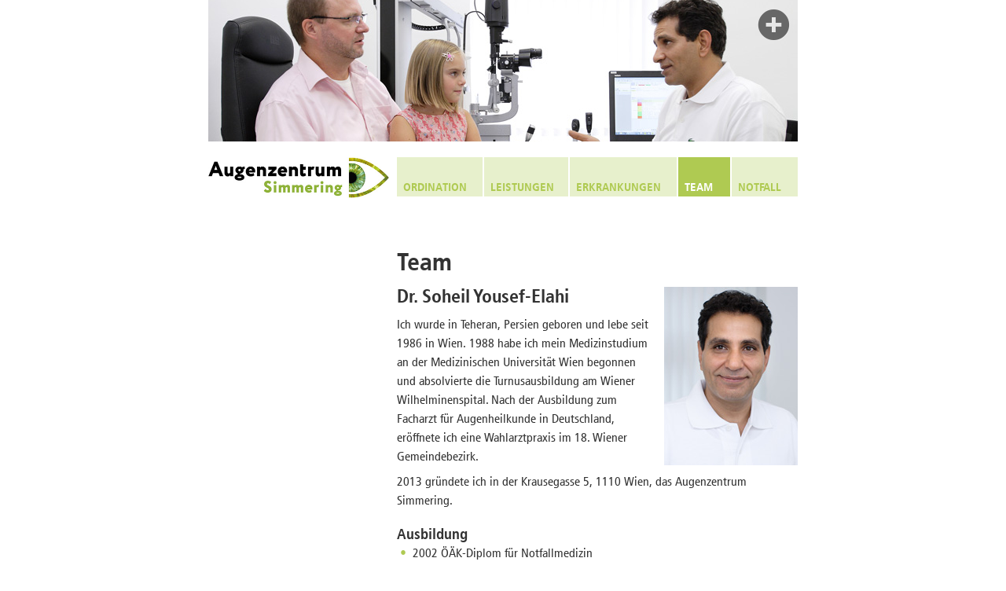

--- FILE ---
content_type: text/html; charset=UTF-8
request_url: http://augenzentrum-simmering.at/team
body_size: 3416
content:
<!DOCTYPE html>
<html>
<head>
  
  <title>Augenzentrum Simmering - Team</title>
  <meta charset="utf-8" />
  <meta name="viewport" content="width=device-width, maximum-scale=1.0" />
  <meta name="description" content="" />
  <meta name="keywords" content="" />
  <meta name="robots" content="index, follow" />

  <link rel="stylesheet" href="http://augenzentrum-simmering.at/assets/styles/styles.css">  <link rel="stylesheet" href="http://augenzentrum-simmering.at/assets/styles/flexslider.css">
<!--[if IE]>
  <style>
    .footer-title { display: none; }
  </style>
<![endif]-->

</head>

<body>

	 
	<div class="flexslider">
		<ul class="slides">
					<li>
				<img src="http://augenzentrum-simmering.at/content/bilder/05.jpg" width="750" height="500" alt="05" />
			</li>
					<li>
				<img src="http://augenzentrum-simmering.at/content/bilder/02.jpg" width="750" height="500" alt="02" />
			</li>
					<li>
				<img src="http://augenzentrum-simmering.at/content/bilder/04.jpg" width="750" height="500" alt="04" />
			</li>
					<li>
				<img src="http://augenzentrum-simmering.at/content/bilder/01.jpg" width="750" height="500" alt="01" />
			</li>
					<li>
				<img src="http://augenzentrum-simmering.at/content/bilder/06.jpg" width="750" height="500" alt="06" />
			</li>
					<li>
				<img src="http://augenzentrum-simmering.at/content/bilder/07.jpg" width="750" height="500" alt="07" />
			</li>
				</ul>
	</div>
	<div id="flexslider-button">&#xe805;</div>

	<div class="container">
		<header>
			<h1><a href="http://augenzentrum-simmering.at"><img src="http://augenzentrum-simmering.at/assets/images/logo_2022.jpg" width="230" height="52" alt="Augenzentrum Simmering" /></a></h1>
		</header><nav>
	<ul class="ul-depth-1">

  <li class="depth-1 ordination">
  		    <a href="http://augenzentrum-simmering.at/ordination">Ordination</a>
		  </li>
  
  <li class="depth-1 has-children leistungen">
  	  		<span class="category taphover">Leistungen</span>
  			<ul class="ul-depth-2">

  <li class="depth-2 has-children standard">
  	  		<span class="category taphover">Standard</span>
  			<ul class="ul-depth-3">

  <li class="depth-3 allgemeine-untersuchung">
  		    <a href="http://augenzentrum-simmering.at/leistungen/standard/allgemeine-untersuchung">Allgemeine Untersuchung</a>
		  </li>
  
  <li class="depth-3 gesichtsfeldmessung">
  		    <a href="http://augenzentrum-simmering.at/leistungen/standard/gesichtsfeldmessung">Gesichtsfeldmessung</a>
		  </li>
  
  <li class="depth-3 fuehrerscheinuntersuchung">
  		    <a href="http://augenzentrum-simmering.at/leistungen/standard/fuehrerscheinuntersuchung">Führerschein&shy;untersuchung</a>
		  </li>
  
  <li class="depth-3 farbsinnuntersuchung">
  		    <a href="http://augenzentrum-simmering.at/leistungen/standard/farbsinnuntersuchung">Farbsinnuntersuchung</a>
		  </li>
  
  <li class="depth-3 vorsorge">
  		    <a href="http://augenzentrum-simmering.at/leistungen/standard/vorsorge">Vorsorge</a>
		  </li>
  
  <li class="depth-3 kontaktlinsen">
  		    <a href="http://augenzentrum-simmering.at/leistungen/standard/kontaktlinsen">Kontaktlinsen</a>
		  </li>
  </ul>	  </li>
  
  <li class="depth-2 has-children spezial">
  	  		<span class="category taphover">Spezial</span>
  			<ul class="ul-depth-3">

  <li class="depth-3 yag-laser">
  		    <a href="http://augenzentrum-simmering.at/leistungen/spezial/yag-laser">YAG-Laser</a>
		  </li>
  
  <li class="depth-3 selektive-lasertrabekuloplastik">
  		    <a href="http://augenzentrum-simmering.at/leistungen/spezial/selektive-lasertrabekuloplastik">Selektive Lasertrabekuloplastik</a>
		  </li>
  </ul>	  </li>
  
  <li class="depth-2 has-children kinder">
  	  		<span class="category taphover">Kinder</span>
  			<ul class="ul-depth-3">

  <li class="depth-3 generelles">
  		    <a href="http://augenzentrum-simmering.at/leistungen/kinder/generelles">Generelles</a>
		  </li>
  
  <li class="depth-3 mutter-kind-pass">
  		    <a href="http://augenzentrum-simmering.at/leistungen/kinder/mutter-kind-pass">Mutter/Kind-Pass</a>
		  </li>
  
  <li class="depth-3 schielen">
  		    <a href="http://augenzentrum-simmering.at/leistungen/kinder/schielen">Schielen</a>
		  </li>
  
  <li class="depth-3 brillenbestimmung-mit-plusoptix">
  		    <a href="http://augenzentrum-simmering.at/leistungen/kinder/brillenbestimmung-mit-plusoptix">Brillenbestimmung<br />mit Plusoptix</a>
		  </li>
  
  <li class="depth-3 sehschule">
  		    <a href="http://augenzentrum-simmering.at/leistungen/kinder/sehschule">Sehschule</a>
		  </li>
  
  <li class="depth-3 kinderbrillen">
  		    <a href="http://augenzentrum-simmering.at/leistungen/kinder/kinderbrillen">Kinderbrillen</a>
		  </li>
  </ul>	  </li>
  </ul>	  </li>
  
  <li class="depth-1 has-children erkrankungen">
  	  		<span class="category taphover">Erkrankungen</span>
  			<ul class="ul-depth-2">

  <li class="depth-2 fehlsichtigkeit">
  		    <a href="http://augenzentrum-simmering.at/erkrankungen/fehlsichtigkeit">Fehlsichtigkeit</a>
		  </li>
  
  <li class="depth-2 trockene-augen">
  		    <a href="http://augenzentrum-simmering.at/erkrankungen/trockene-augen">Trockene Augen</a>
		  </li>
  
  <li class="depth-2 gruener-star">
  		    <a href="http://augenzentrum-simmering.at/erkrankungen/gruener-star">Grüner Star</a>
		  </li>
  
  <li class="depth-2 grauer-star">
  		    <a href="http://augenzentrum-simmering.at/erkrankungen/grauer-star">Grauer Star</a>
		  </li>
  
  <li class="depth-2 altersbedingte-makulardegeneration-amd">
  		    <a href="http://augenzentrum-simmering.at/erkrankungen/altersbedingte-makulardegeneration-amd">Altersbedingte Makulardegeneration<br />(AMD)</a>
		  </li>
  
  <li class="depth-2 diabetische-retinopathie">
  		    <a href="http://augenzentrum-simmering.at/erkrankungen/diabetische-retinopathie">Diabetische Retinopathie</a>
		  </li>
  
  <li class="depth-2 glaskoerperveraenderung">
  		    <a href="http://augenzentrum-simmering.at/erkrankungen/glaskoerperveraenderung">Glaskörperveränderung</a>
		  </li>
  </ul>	  </li>
  
  <li class="depth-1 team">
  		    <a class="active" href="http://augenzentrum-simmering.at/team">Team</a>
		  </li>
  
  <li class="depth-1 notfall">
  		    <a href="http://augenzentrum-simmering.at/notfall">Notfall</a>
		  </li>
  </ul></nav>

<section class="content">

  <article>
    <h1>Team</h1>
    <figure class="float-right"><img src="http://augenzentrum-simmering.at/content/4-team/yousef-elahi.jpg" alt="Dr. Yousef-Elahi Soheil" width="170" title="Dr. Yousef-Elahi Soheil"></figure>
<h2>Dr. Soheil Yousef-Elahi</h2>
<p>Ich wurde in Teheran, Persien geboren und lebe seit 1986 in Wien. 1988 habe ich mein Medizinstudium an der Medizinischen Universität Wien begonnen und absolvierte die Turnusausbildung am Wiener Wilhelminenspital. Nach der Ausbildung zum Facharzt für Augenheilkunde in Deutschland, eröffnete ich eine Wahlarztpraxis im 18. Wiener Gemeindebezirk.</p>
<p>2013 gründete ich in der Krausegasse 5, 1110 Wien, das Augenzentrum Simmering.</p>
<h3>Ausbildung</h3>
<ul>
<li>2002 ÖÄK-Diplom für Notfallmedizin</li>
<li>2003 Arzt für Allgemeinmedizin</li>
<li>2004 Ausbildung als Laserschutzbeauftragter</li>
<li>2004 Ausbildung für Fluoreszenz-Angiografie</li>
<li>2006 Ausbildung Wetlab Phako I &amp; II (Katarakt-Operation)</li>
<li>2008 Facharzt für Augenheilkunde</li>
<li>2011 ÖÄK-Diplom für Orale Substitutionsbehandlung</li>
<li>2012 ÖÄK-Diplom für Ernährungsmedizin</li>
<li>2012 ÖÄK-Diplom für Psychosoziale Medizin</li>
<li>2012 ÖÄK-Zertifikat für Sonographie</li>
<li>2013 ÖÄK-Diplom für Palliativmedizin</li>
<li>2015 DFP-Fortbildungsdiplom</li>
</ul>
<hr />
<div class="team-member">
<figure class="float-left"><img src="http://augenzentrum-simmering.at/content/4-team/papmeier.jpg" alt="Sven Papmeier, Augenoptikermeister" width="130" title="Sven Papmeier, Augenoptikermeister"></figure>
<h3>Sven Papmeier</h3>
Ordinationsmanager und Augenoptikermeister
</div>  
<p>Ich wurde in Hamburg, Deutschland geboren und lebe seit 2000 in Wien. 1988 habe ich meine Ausbildung zum Augenoptiker bei einem großen deutschen Optiker in Hamburg begonnen. Nach meiner Ausbildung habe ich viele weitere Aus- und Fortbildungen absolviert und in 2006 meine Prüfung und Abschluss zum Augenoptikermeister in Wien abgelegt.</p>
<p>Seit September 2014 bin ich ein Teil des Teams vom Augenzentrum Simmering.</p>  </article>

</section>

    <footer class="cf taphover">
        <div class="doctor">
            <h2>Dr. med. univ. Soheil Yousef-Elahi</h2>
            <h3>Facharzt für Augenheilkunde und Optometrie</h3>
        </div>
        <div class="contact">
            <div class="footer-title">
                Kontakt            </div>
            <div class="column left">
                <p>Simmeringer Hauptstraße 119, 1110 Wien<br />
Straßenzugang<br />
<span style="color:#fff;">TEL</span>&nbsp;&nbsp;01/743 44 68<br />
<a href="mailto:praxis@augenzentrum-simmering.at">praxis@augenzentrum-simmering.at</a></p>
<p>Alle Kassen und Privat<br />
Bitte um Terminvereinbarung.</p>
<p>Montag, Dienstag, Mittwoch 8 – 12, 14 – 18.30<br />
Donnerstag 13 – 19</p>            </div>
            <div class="column right">
                <div class="map">
                    <a href="https://www.google.com/maps/dir//Simmeringer+Hauptstraße+119,+1110+Wien,+Österreich/@48.1745003,16.4173749,17z">
                        <img src="http://maps.googleapis.com/maps/api/staticmap?center=Simmeringer%20Hauptstraße%20119,%201110%20Wien&zoom=14&size=200x200&maptype=roadmap&markers=color:green%7Clabel:S%7C48.1745003,16.4173749&sensor=false&scale=2" width="200" height="200" />
                    </a>
                </div>
            </div>
        </div>
        <div class="copyright">
            <p>© 2025 Augenzentrum Simmering | <a href="http://augenzentrum-simmering.at/ordination/impressum">Impressum</a></p>        </div>
      </footer>
</div>

	<script src="http://augenzentrum-simmering.at/assets/js/jquery.min.js"></script>	<script>
		$(window).load(function() {
			$('.taphover').on("touchstart", function (e) {
			    "use strict"; //satisfy the code inspectors
			    var link = $(this); //preselect the link
			    if (link.hasClass('hover')) {
			        return true;
			    } else {
			        link.addClass("hover");
			        $('.taphover').not(this).removeClass("hover");
			        e.preventDefault();
			        return false; //extra, and to make sure the function has consistent return points
			    }
			});
			$('html').on("touchstart", function () {
				$('.taphover').removeClass("hover");
			});
		});
	</script> 
	<script src="http://augenzentrum-simmering.at/assets/js/jquery.flexslider-min.js"></script>	<script>
		$(window).load(function() {
		  $('.flexslider').flexslider({
		    animation: "slide",
		    keyboard: true
		  });

		  $('#flexslider-button').click(function() {
		  	$('#flexslider-button').toggleClass('open');
		  	$('.flexslider').toggleClass('open');
		  	$('.container').toggleClass('down');
		  });

		});
	</script>


<!-- Matomo -->
<script>
  var _paq = window._paq = window._paq || [];
  /* tracker methods like "setCustomDimension" should be called before "trackPageView" */
  _paq.push(['trackPageView']);
  _paq.push(['enableLinkTracking']);
  (function() {
    var u="https://statistik.brcp.at/";
    _paq.push(['setTrackerUrl', u+'matomo.php']);
    _paq.push(['setSiteId', '7']);
    var d=document, g=d.createElement('script'), s=d.getElementsByTagName('script')[0];
    g.async=true; g.src=u+'matomo.js'; s.parentNode.insertBefore(g,s);
  })();
</script>
<!-- End Matomo Code -->

</body>

</html>

--- FILE ---
content_type: text/css
request_url: http://augenzentrum-simmering.at/assets/styles/styles.css
body_size: 15537
content:
@font-face{
  font-family:"f57";
  src:url("../fonts/724833/a267d8d4-3e11-4eb4-a4a8-f109ddc63706.eot?#iefix");
  src:url("../fonts/724833/a267d8d4-3e11-4eb4-a4a8-f109ddc63706.eot?#iefix") format("eot"),url("../fonts/724833/ef9a4f38-e55d-40e8-aa22-b4510adec541.woff") format("woff"),url("../fonts/724833/dbe27c12-f5c5-449d-88b8-330313bf5865.ttf") format("truetype"),url("../fonts/724833/720956b5-5e1e-47f5-a115-34296dc4cbf1.svg#720956b5-5e1e-47f5-a115-34296dc4cbf1") format("svg");
}
@font-face{
  font-family:"f67";
  src:url("../fonts/724845/70d83e26-5eda-46ec-95ba-643813861c3a.eot?#iefix");
  src:url("../fonts/724845/70d83e26-5eda-46ec-95ba-643813861c3a.eot?#iefix") format("eot"),url("../fonts/724845/2c61b2bd-b119-4f37-ba50-99d8159a29b7.woff") format("woff"),url("../fonts/724845/e48e72ec-22ed-4e7a-a891-62748411433f.ttf") format("truetype"),url("../fonts/724845/7dac69d8-812a-4c73-b79b-338e7813ed23.svg#7dac69d8-812a-4c73-b79b-338e7813ed23") format("svg");
}
@font-face {
  font-family: 'fontello';
  src: url('../fonts/fontello.eot?18069666');
  src: url('../fonts/fontello.eot?18069666#iefix') format('embedded-opentype'),
       url('../fonts/fontello.woff?18069666') format('woff'),
       url('../fonts/fontello.ttf?18069666') format('truetype'),
       url('../fonts/fontello.svg?18069666#fontello') format('svg');
  font-weight: normal;
  font-style: normal;
}

.cf:before,
.cf:after {
    content: " "; /* 1 */
    display: table; /* 2 */
}

.cf:after {
    clear: both;
}

/**
 * For IE 6/7 only
 * Include this rule to trigger hasLayout and contain floats.
 */
.cf {
    *zoom: 1;
}

* {
  margin: 0px;
  padding: 0px;
  -webkit-box-sizing: border-box;
  -moz-box-sizing: border-box;
  box-sizing: border-box;
}
::selection {
  background: rgb(231,240,204);
  }
::-moz-selection {
  background: rgb(231,240,204);
}
html {
  height: 101%;
  text-rendering: optimizeLegibility;
  -webkit-font-smoothing: antialiased;
}
body {
  position: relative;

  font-family: 'f57', sans-serif;
  font-size: 16px;
  line-height: 1.5em;
  background: #fff;
  color: #333;
  width: 750px;
  margin: 0 auto;
  overflow-x: hidden;

  -webkit-tap-highlight-color: rgba(0,0,0,0);
}
b, strong, h1, h2, h3, h4, h5 {
  font-family: 'f67', sans-serif;
  font-weight: normal;
}
a {
  color: #222;
  text-decoration: none;
}
a,
a:hover,
a.hover,
a:active,
a:visited {
  outline: 0px;
}
a:hover,
a.hover {
  text-decoration: underline;
}
h1 {
  font-size: 2em;
  margin-bottom: .5em;
  line-height: 1em;
}
h2 {
  font-size: 1.5em;
  margin-bottom: .5em;
  line-height: 1em;
}
p + h2,
p + h3,
ul + h2 {
  margin-top: 1em;
}
p {
  margin: 0 0 0.5em 0;
}
ol li {
  margin: 0 0 0.5em 1.25em;
}
img {
  outline: 0;
  border: 0;
}
.container {
  position: relative;
  background: #fff;
  top: 180px;
  padding-top: 20px;
  border-left: 10px solid #fff;
  border-right: 10px solid #fff;
  margin: 0 -10px;

  -webkit-transition: all 1s ease; -moz-transition: all 1s ease; -o-transition: all 1s ease; transition: all 1s ease; 
}
.container.down {
  -webkit-transform: translate3d(0, 320px, 0);
  -moz-transform:    translate3d(0, 320px, 0);
  -ms-transform:     translate3d(0, 320px, 0);
  -o-transform:      translate3d(0, 320px, 0);
  transform:         translate3d(0, 320px, 0);
}
header {
  position: relative;
}
header h1 {
  margin: 0;
}
section.content {
  margin: 60px 0 60px 240px;
}
footer {
  padding:0;
  margin-top: 20px;
  color: #222;
  font-family: 'f67', sans-serif;
}
footer .doctor {
  width: 240px;
  padding-top: 2px;
  float: left;
}
footer .doctor h2 {
  color: rgb(175,202,82);
  font-size: 1em;
  margin: 0 0 -.25em 0;
}
footer .doctor h3 {
  font-family: 'f57';
  font-size: 0.8em;
  margin: 0;
}
footer .contact {
  position: relative;
  background: rgb(175,202,82);
  height: 200px;
  overflow: hidden;
}
footer .contact .footer-title {
  height: 35px;
  color: #fff;
  text-transform: uppercase;
  padding: 0 .5em;
  line-height: 35px;

  -webkit-transform: translate3d(0, 0, 0);
  -moz-transform:    translate3d(0, 0, 0);
  -ms-transform:     translate3d(0, 0, 0);
  -o-transform:      translate3d(0, 0, 0);
  transform:         translate3d(0, 0, 0);

  -webkit-transition: all 1s ease; -moz-transition: all 1s ease; -o-transition: all 1s ease; transition: all 1s ease; 
}
footer .contact .column.left {
  font-size: 0.9em;
  line-height: 1.35em;
  padding: .5em;

  -webkit-transform: translate3d(0, 0, 0);
  -moz-transform:    translate3d(0, 0, 0);
  -ms-transform:     translate3d(0, 0, 0);
  -o-transform:      translate3d(0, 0, 0);
  transform:         translate3d(0, 0, 0);

  -webkit-transition: all 1s ease; -moz-transition: all 1s ease; -o-transition: all 1s ease; transition: all 1s ease; 
}
footer .contact .column.left p {
  margin-bottom: 0.8em;
}
footer .contact .column.right {
  position: absolute;
  right: 0;
  top: 0;
  overflow: hidden;
}
footer:hover .contact .footer-title,
footer.hover .contact .footer-title {
  -webkit-transform: translate3d(-140px, 0, 0);
  -moz-transform:    translate3d(-140px, 0, 0);
  -ms-transform:     translate3d(-140px, 0, 0);
  -o-transform:      translate3d(-140px, 0, 0);
  transform:         translate3d(-140px, 0, 0);
}
footer:hover .contact .column.left,
footer.hover .contact .column.left {
  -webkit-transform: translate3d(0, -35px, 0);
  -moz-transform:    translate3d(0, -35px, 0);
  -ms-transform:     translate3d(0, -35px, 0);
  -o-transform:      translate3d(0, -35px, 0);
  transform:         translate3d(0, -35px, 0);
}
footer .contact .map {
  -webkit-transform: translate3d(-83px, -69px, 0) scale(0.8);
  -moz-transform:    translate3d(-83px, -69px, 0) scale(0.8);
  -ms-transform:     translate3d(-83px, -69px, 0) scale(0.8);
  -o-transform:      translate3d(-83px, -69px, 0) scale(0.8);
  transform:         translate3d(-83px, -69px, 0) scale(0.8);

  -webkit-transition: all 1s ease; -moz-transition: all 1s ease; -o-transition: all 1s ease; transition: all 1s ease; 
}
footer:hover .contact .map,
footer.hover .contact .map {
  -webkit-transform: translate3d(0, 0, 0) scale(1);
  -moz-transform:    translate3d(0, 0, 0) scale(1);
  -ms-transform:     translate3d(0, 0, 0) scale(1);
  -o-transform:      translate3d(0, 0, 0) scale(1);
  transform:         translate3d(0, 0, 0) scale(1);
}
footer .contact .column.right {
  -webkit-transform: translate3d(165px, 0, 0);
  -moz-transform:    translate3d(165px, 0, 0);
  -ms-transform:     translate3d(165px, 0, 0);
  -o-transform:      translate3d(165px, 0, 0);
  transform:         translate3d(165px, 0, 0);

  -webkit-transition: all 1s ease; -moz-transition: all 1s ease; -o-transition: all 1s ease; transition: all 1s ease; 
}
footer:hover .contact .column.right,
footer.hover .contact .column.right {
  -webkit-transform: translate3d(0, 0, 0);
  -moz-transform:    translate3d(0, 0, 0);
  -ms-transform:     translate3d(0, 0, 0);
  -o-transform:      translate3d(0, 0, 0);
  transform:         translate3d(0, 0, 0);
}
footer .copyright {
  position: absolute;
  width: 540px;
  height: 220px;
  background: #fff;
  margin: 0 0 0 220px;
  padding: 20px;
  font-family: 'f57';
  font-size: 13px;

  -webkit-transform: translate3d(0, -165px, 0);
  -moz-transform:    translate3d(0, -165px, 0);
  -ms-transform:     translate3d(0, -165px, 0);
  -o-transform:      translate3d(0, -165px, 0);
  transform:         translate3d(0, -165px, 0);

  -webkit-transition: all 1s ease; -moz-transition: all 1s ease; -o-transition: all 1s ease; transition: all 1s ease; 
}
footer:hover .copyright,
footer.hover .copyright {
  -webkit-transform: translate3d(0, 0px, 0);
  -moz-transform:    translate3d(0, 0px, 0);
  -ms-transform:     translate3d(0, 0px, 0);
  -o-transform:      translate3d(0, 0px, 0);
  transform:         translate3d(0, 0px, 0);
}

nav {
  position: absolute;
  top: 20px;
  left: 240px;
  overflow: hidden;
  height: 60px;

  -webkit-transition: height 0s ease .5s;
  -moz-transition: height 0s ease .5s;
  -o-transition: height 0s ease .5s;
  transition: height 0s ease .5s; 
}
nav:hover,
nav.hover {
  height: 500px;
  -webkit-transition: height 0s ease 0s;
  -moz-transition: height 0s ease 0s;
  -o-transition: height 0s ease 0s;
  transition: height 0s ease 0s; 
}
nav ul {
  list-style: none;
}
li.depth-1 {
  position: relative;
  display: block;
  float: left;
  margin-left: 2px;
}
li.depth-1:first-child {
  margin-left: 0;
}
li.leistungen {
  position: inherit;
}
li.depth-1 > a, 
ul.ul-depth-1:hover > li.depth-1 > a.active, 
ul.ul-depth-1.hover > li.depth-1 > a.active, 
ul.ul-depth-1:hover > li.depth-1.active > a,
ul.ul-depth-1.hover > li.depth-1.active > a,
li.depth-1 > .category, 
ul.ul-depth-1:hover > li.depth-1 > .category.active, 
ul.ul-depth-1.hover > li.depth-1 > .category.active, 
ul.ul-depth-1:hover > li.depth-1.active > .category,
ul.ul-depth-1.hover > li.depth-1.active > .category  {
  display: block;
  background: rgb(231,240,204);
  height: 52px;
  padding: 26px 0 0 0.5em;
  margin: 0 0 0 0;
  font-size: 15px;
  font-family: "f67";
  color: rgb(175,202,82);
  text-transform: uppercase;
  border-bottom: 2px solid #fff;

  -webkit-transition: all .2s ease;
  -moz-transition: all .2s ease;
  -o-transition: all .2s ease;
  transition: all .2s ease; 
}
li.depth-1 > a.active, 
li.depth-1.active > a, 
li.depth-1:hover > a, 
li.depth-1.hover > a, 
ul.ul-depth-1:hover > li.depth-1 > a.active:hover, 
ul.ul-depth-1.hover > li.depth-1 > a.active.hover, 
ul.ul-depth-1:hover > li.depth-1.active:hover > a,
ul.ul-depth-1.hover > li.depth-1.active.hover > a,
li.depth-1 > .category.active, 
li.depth-1.active > .category, 
li.depth-1:hover > .category, 
li.depth-1.hover > .category, 
ul.ul-depth-1:hover > li.depth-1 > .category.active:hover, 
ul.ul-depth-1.hover > li.depth-1 > .category.active.hover, 
ul.ul-depth-1:hover > li.depth-1.active:hover > .category,
ul.ul-depth-1.hover > li.depth-1.active.hover > .category {
  color: #fff;
  background: rgb(175,202,82);
  text-decoration: none;
}
li.depth-1 > ul {
  -webkit-box-sizing: content-box;
  -moz-box-sizing: content-box;
  box-sizing: content-box;
  position: absolute;
  width: 1000px;
  border-left: 1000px solid rgb(175,202,82);
  margin-left: -1000px;
  height: 0;
  padding: 0;
  overflow: hidden;
  left: 0;
  background: rgb(175,202,82);
  border-top: none;

//  opacity: 0;
//  z-index: -9;
}
li.depth-1:hover > ul,
li.depth-1.hover > ul {
  min-height: 38px;
  height: auto;
  padding: 7px 0;
  opacity: 1;
  z-index: 1;
}
li.depth-2.has-children {
  width: 156px;
  float: left;
}
li.depth-2, li.depth-3 {
  margin: 0 7px 0.4em 7px;
  line-height: 1em;
}
li.depth-3 {
  margin: 0 0 0.4em 0;
}
li.depth-2 a, li.depth-3 a {
  color: #fff;
}
li.depth-2 a:hover,
li.depth-2 a.hover,
li.depth-3 a:hover,
li.depth-3 a.hover,
li.depth-2 a.active,
li.depth-3 a.active {
  text-decoration: underline;
}
.ul-depth-2 {
  opacity: 0;
  -webkit-transition: opacity .2s ease;
  -moz-transition: opacity .2s ease;
  -o-transition: opacity .2s ease;
  transition: opacity .2s ease; 
}
.depth-1:hover > .ul-depth-2,
.depth-1.hover > .ul-depth-2 {
  opacity: 1;
}

nav li.ordination { width: 109px; }
nav li.leistungen { width: 107px; }
nav li.erkrankungen { width: 136px; }
nav li.team { width: 66px; }
nav li.notfall { width: 84px; }

.category {
  color: #fff;
  font-family: "f67";
  margin-bottom: .5em;
  display: block;
  text-transform: uppercase;
  cursor: default;
}

article ul {
  list-style-type: none;
}
article ul li {
  margin: 0;
  margin-bottom: 0.1em;
  margin-left: 1.25em;
}
article ul li::before {
  display: inline-block;
  content: '• ';
  color: rgb(175,202,82);
  margin-right: .5em;
  margin-left: -1em;
}

figure.float-right {
	float: right;
	margin-left: 20px;
}
figure.float-left {
	float: left;
	margin-right: 20px;
}

.team-member {
	height: 200px;
	padding: 1em 0 0 0;
}
.team-member img {
	margin-top: -1em;
}

hr {
	border: none;
	border-top: solid 1px rgb(175,202,82);
	margin: 4em 0;
}

[class^="icon-"]:before, [class*=" icon-"]:before {
  font-family: "fontello";
  font-style: normal;
  font-weight: normal;
  speak: none;
 
  display: inline-block;
  text-decoration: inherit;
  width: 1em;
  margin-right: .2em;
  text-align: center;
  /* opacity: .8; */
 
  /* For safety - reset parent styles, that can break glyph codes*/
  font-variant: normal;
  text-transform: none;
     
  /* fix buttons height, for twitter bootstrap */
  line-height: 1em;
 
  /* Animation center compensation - margins should be symmetric */
  /* remove if not needed */
  margin-left: .2em;
 
  /* you can be more comfortable with increased icons size */
  /* font-size: 120%; */
 
  /* Uncomment for 3D effect */
  /* text-shadow: 1px 1px 1px rgba(127, 127, 127, 0.3); */
}
 
.icon-plus-circle:before { content: '\e805'; } /* '' */
.icon-left-circle:before { content: '\e801'; } /* '' */
.icon-right-circle:before { content: '\e800'; } /* '' */

.green {
  color: rgb(175,202,82);
  }

.bcl {
  margin-top: .25em;
  display: inline-block;
}

@media all and (max-width: 768px) {
  body {
    width: 100vw;
  }
  .flexslider .slides img {
    height: auto;
    margin-top: -12.5%;
  }
  .flex-direction-nav {
    display: none;
  }
  .flexslider,
  footer .copyright,
  footer:hover .contact .footer-title, 
  footer.hover .contact .footer-title,
  footer:hover .contact .column.left, 
  footer.hover .contact .column.left {
    -webkit-transform: none !important;
    -moz-transform: none !important;
    -ms-transform: none !important;
    -o-transform: none !important;
    transform: none !important;
  }
  #flexslider-button {
    display: none;
  }
  header {
    text-align: center;
  }
  nav,
  nav:hover,
  nav.hover {
    position: relative;
    left: 0;
    height: auto;
    overflow: visible;
    margin-bottom: 2.5rem;
  }
  nav li {
    width: auto !important;;
  }
  li.depth-1 > a, 
  ul.ul-depth-1:hover > li.depth-1 > a.active, 
  ul.ul-depth-1.hover > li.depth-1 > a.active, 
  ul.ul-depth-1:hover > li.depth-1.active > a, 
  ul.ul-depth-1.hover > li.depth-1.active > a, 
  li.depth-1 > .category, 
  ul.ul-depth-1:hover > li.depth-1 > .category.active, 
  ul.ul-depth-1.hover > li.depth-1 > .category.active, 
  ul.ul-depth-1:hover > li.depth-1.active > .category, 
  ul.ul-depth-1.hover > li.depth-1.active > .category {
    padding: 0.5em;
    height: auto;
  }
  .depth-1:hover > .ul-depth-2, 
  .depth-1.hover > .ul-depth-2 {
    padding: .5rem;
  }
  li.depth-1 {
    float: none;
    margin-left: 0;
  }
  li.depth-1 > ul {
    width: calc( 100% - 1rem );
  }
  li.depth-1:hover > ul, 
  li.depth-1.hover > ul {
    min-height: auto;
  }
  li.depth-2.has-children {
    float: none;
    padding: .75rem 0 .25rem 0;
  }
  figure {
    margin-top: 1.5rem;
  }
  figure img {
    width: 100%;
  }
  figure.float-right,
  figure.float-left {
    float: none;
    margin-left: 0;
    margin-right: 0;
  }

  section.content,
  footer .doctor,
  footer .copyright {
    margin: 1rem;
  }
  footer .contact {
    height: auto;
    padding: 1rem;
  }
  footer .doctor {
    float: none;
  }
  footer .contact .footer-title,
  footer .contact .column.left {
    height: auto;
    line-height: 1.35;
    padding: 0;
  }
  footer .contact .footer-title {
    margin-bottom: .5em;
  }
  footer .contact .column.right {
    display: none;
  }
  p:last-child {
    margin-bottom: 0 !important;
  }
  footer .copyright {
    position: relative;
    width: auto;
    height: auto;
    padding: 0;
  }
  h1 {
    font-size: 1.5em;
  }
  .team-member {
    height: auto;
  }
}